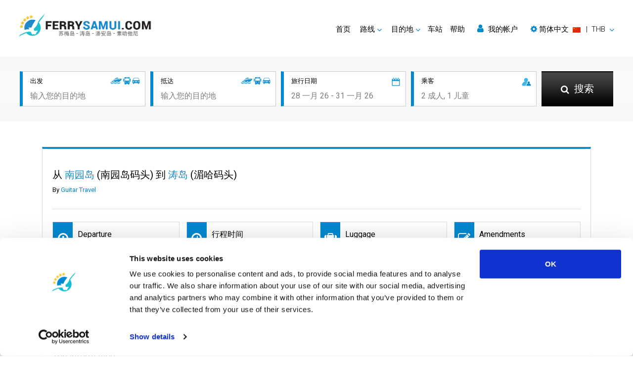

--- FILE ---
content_type: text/html; charset=utf-8
request_url: https://www.ferrysamui.com/cn/koh-nang-yuan-to-koh-tao-guitar-travel-0160020002.html
body_size: 10073
content:
<!DOCTYPE html>
<html lang="zh" dir="ltr">

	<head>
		<meta charset="utf-8">
<title>預訂並保存 Guitar Travel 南园岛 涛岛 17:00</title>
<meta name="keywords" content="Guitar Travel 南园岛 涛岛" />
<meta name="description" content="搜索 Guitar Travel 交易來自 南园岛 至 涛岛. 比較和預訂 南园岛 至 涛岛 Ferry Speedboat 和 Bus 同 Ferrysamui.com 並保存 26 THB" />
<meta name="robots" content="index,follow" />
<meta property="og:type" content="article" />
<meta property="og:site_name" content="Ferrysamui.com" />
<meta property="og:url" content="https://www.ferrysamui.com/cn/koh-nang-yuan-to-koh-tao-guitar-travel-0160020002.html" />
<meta property="og:title" content="預訂並保存 Guitar Travel 南园岛 涛岛 17:00" />
<meta property="og:description" content="搜索 Guitar Travel 交易來自 南园岛 至 涛岛. 比較和預訂 南园岛 至 涛岛 Ferry Speedboat 和 Bus 同 Ferrysamui.com 並保存 26 THB" />
<script id="Cookiebot" src="https://consent.cookiebot.com/uc.js" data-cbid="b4fded9c-e245-4b78-932b-f719ca7516f7" type="text/javascript" data-blockingmode="auto"></script>
<!-- Google Tag Manager --><script>(function(w,d,s,l,i){w[l]=w[l]||[];w[l].push({'gtm.start':new Date().getTime(),event:'gtm.js'});var f=d.getElementsByTagName(s)[0],j=d.createElement(s),dl=l!='dataLayer'?'&l='+l:'';j.async=true;j.src='https://www.googletagmanager.com/gtm.js?id='+i+dl;f.parentNode.insertBefore(j,f);})(window,document,'script','dataLayer','GTM-WGBTW3G');</script><!-- End Google Tag Manager -->
<script type="application/ld+json">{	"@context": "http://schema.org",	"@type": "Product",	"aggregateRating": {		"@type": "AggregateRating",		"ratingValue": "4.2",		"reviewCount": "694"	},	"description": "Best speedboat & ferry tickets available.",	"name": "FerrySamui.com",	"image": "https://www.ferrysamui.com/upload/images/5d7b5021d3105.png"}</script>

<link rel="stylesheet" href="https://cdnjs.cloudflare.com/ajax/libs/font-awesome/4.7.0/css/font-awesome.min.css" integrity="sha384-wvfXpqpZZVQGK6TAh5PVlGOfQNHSoD2xbE+QkPxCAFlNEevoEH3Sl0sibVcOQVnN" crossorigin="anonymous">
<link rel="stylesheet" href="https://cdnjs.cloudflare.com/ajax/libs/twitter-bootstrap/4.6.1/css/bootstrap.min.css" integrity="sha384-zCbKRCUGaJDkqS1kPbPd7TveP5iyJE0EjAuZQTgFLD2ylzuqKfdKlfG/eSrtxUkn" crossorigin="anonymous">
<link rel="stylesheet" href="https://cdnjs.cloudflare.com/ajax/libs/slick-carousel/1.8.1/slick.min.css" integrity="sha384-ZwVa1S/NX6dEzJaHv2OILVrnj7ERqTH6pd/ubsDTHTrgAEz2kUufO/KLo6frtnOB" crossorigin="anonymous">
<link rel="stylesheet" href="https://www.ferrysamui.com/common/css/site.css?v=2504" />
<meta name="viewport" content="width=device-width, initial-scale=1">
<link rel="icon" href="https://www.ferrysamui.com/common/images/favicon.ico" type="image/x-icon" />
<link rel="apple-touch-icon" href="https://www.ferrysamui.com/common/images/favicon.png" sizes="76x76" />
<!--[if IE]><script src="https://cdnjs.cloudflare.com/ajax/libs/html5shiv/3.7.3/html5shiv.min.js"></script><![endif]-->
<link hreflang="en" title="English" href="https://www.ferrysamui.com/koh-nang-yuan-to-koh-tao-guitar-travel-0160020002.html" rel="alternate">
<link hreflang="ar" title="العربية" href="https://www.ferrysamui.com/ar/koh-nang-yuan-to-koh-tao-guitar-travel-0160020002.html" rel="alternate">
<link hreflang="zh" title="简体中文" href="https://www.ferrysamui.com/cn/koh-nang-yuan-to-koh-tao-guitar-travel-0160020002.html" rel="alternate">
<link hreflang="fr" title="Français" href="https://www.ferrysamui.com/fr/koh-nang-yuan-to-koh-tao-guitar-travel-0160020002.html" rel="alternate">
<link hreflang="de" title="Deutsch" href="https://www.ferrysamui.com/de/koh-nang-yuan-to-koh-tao-guitar-travel-0160020002.html" rel="alternate">
<link hreflang="hi" title="हिन्दी" href="https://www.ferrysamui.com/hi/koh-nang-yuan-to-koh-tao-guitar-travel-0160020002.html" rel="alternate">
<link hreflang="it" title="Italiano" href="https://www.ferrysamui.com/it/koh-nang-yuan-to-koh-tao-guitar-travel-0160020002.html" rel="alternate">
<link hreflang="ja" title="日本語" href="https://www.ferrysamui.com/ja/koh-nang-yuan-to-koh-tao-guitar-travel-0160020002.html" rel="alternate">
<link hreflang="ko" title="한국어" href="https://www.ferrysamui.com/ko/koh-nang-yuan-to-koh-tao-guitar-travel-0160020002.html" rel="alternate">
<link hreflang="pt" title="Português" href="https://www.ferrysamui.com/pt/koh-nang-yuan-to-koh-tao-guitar-travel-0160020002.html" rel="alternate">
<link hreflang="ru" title="Русский" href="https://www.ferrysamui.com/ru/koh-nang-yuan-to-koh-tao-guitar-travel-0160020002.html" rel="alternate">
<link hreflang="es" title="Español" href="https://www.ferrysamui.com/es/koh-nang-yuan-to-koh-tao-guitar-travel-0160020002.html" rel="alternate">
<link hreflang="th" title="ภาษาไทย" href="https://www.ferrysamui.com/th/koh-nang-yuan-to-koh-tao-guitar-travel-0160020002.html" rel="alternate">
	</head>

	<body>
		<!-- Google Tag Manager (noscript) --><noscript><iframe src="https://www.googletagmanager.com/ns.html?id=GTM-WGBTW3G" height="0" width="0" style="display:none;visibility:hidden"></iframe></noscript><!-- End Google Tag Manager (noscript) -->
		<!--wrapper -->
		<section id="wrapper">
			<!--header part-->
			<header id="header-part">
	<nav class="nav_bar navbar-expand-lg">
		<a class="logo" href="./">
			<img class="lzf lazyload" data-src="https://www.ferrysamui.com/upload/images/5d7b5021d3104.png" alt="Ferrysamui.com" title="Ferry Samui">
		</a>
		<button class="navbar-toggler" type="button" data-toggle="collapse" data-target="#navbarSupportedContent" aria-controls="navbarSupportedContent" aria-expanded="false" aria-label="Toggle navigation"><span class="navbar-toggler-icon"></span>
		</button>
		<div class="collapse navbar-collapse right_nav" id="navbarSupportedContent">
			<ul class="navbar">
				<li class="active"><a href="./">首页</a>
				</li>
				<li class="dropdown"><a href="#" class="dropdown-toggle" id="Routes" role="button" data-toggle="dropdown" aria-haspopup="true" aria-expanded="false">路线</a>
					<div class="dropdown-menu" aria-labelledby="Routes">
												<a href="route-samui-island-phangan-island.html">苏梅岛 ➞ 帕岸岛</a>
												<a href="route-phangan-island-samui-island.html">帕岸岛 ➞ 苏梅岛</a>
												<a href="route-tao-island-samui-island.html">涛岛 ➞ 苏梅岛</a>
												<a href="route-samui-island-tao-island.html">苏梅岛 ➞ 涛岛</a>
												<a href="route-phangan-island-tao-island.html">帕岸岛 ➞ 涛岛</a>
												<div class="dropdown-divider"></div>
						<a href="routes.html">所有路线</a>
						<a href="ferry-schedule.html">Schedules and Prices</a>
						<a href="promotions.html">促销</a>
					</div>
				</li>
				<li class="dropdown"><a href="#" class="dropdown-toggle" id="Destinations" role="button" data-toggle="dropdown" aria-haspopup="true" aria-expanded="false">目的地</a>
					<div id="destmenu" class="dropdown-menu" aria-labelledby="Destinations">
												<a href="samui-island.html" data-lid="14">苏梅岛</a>
												<a href="phangan-island.html" data-lid="15">帕岸岛</a>
												<a href="tao-island.html" data-lid="16">涛岛</a>
												<a href="surat-thani.html" data-lid="10">素叻他尼</a>
												<a href="bangkok.html" data-lid="28">曼谷</a>
												<a href="surat-thani-airport.html" data-lid="33">素叻他尼机场</a>
												<div class="dropdown-divider"></div> <a href="destinations.html">所有目的地</a>
					</div>
				</li>
				<li class="dropdown"><a href="pier-information.html">车站</a>
				</li>
				<li><a href="https://support.liva.com/hc/zh-cn" rel="nofollow" target="_blank">帮助</a>
				</li>
								<li>
					<a href="#" id="my_acount" class="my_acount"><i class="fa fa-user"></i> 我的帐户</a>
				</li>
								<li class="dropdown">
					<a href="#" class="dropdown-toggle" id="language-currency" role="button" data-toggle="dropdown" aria-haspopup="true" aria-expanded="false">
						<div class="d-inline text-nowrap">
							<i class="fa fa-cog"></i> 
							<span id="lang-title">简体中文</span>&nbsp;
							<img class="d-inline align-middle mr-1 lzf lazyload" data-src="https://www.ferrysamui.com/common/images/flag/ls-s-cn.png" alt="简体中文"> &nbsp;|&nbsp;
							<span id="currency-code">THB</span>
						</div>
					</a>
					<div class="dropdown-menu dropdown-menu-right" aria-labelledby="language-currency"> 
						<div class="dropdown-frame-padding">
														<h4>选择语言</h4>
							<div class="dropdown-divider"></div>
														<a href="#" class="language_selector" data-value="en" ><img class="d-inline align-middle mr-1 lzf lazyload" data-src="https://www.ferrysamui.com/common/images/flag/ls-m-en.png" width="29" height="20">&nbsp; English</a>
														<a href="#" class="language_selector" data-value="ar" ><img class="d-inline align-middle mr-1 lzf lazyload" data-src="https://www.ferrysamui.com/common/images/flag/ls-m-ar.png" width="29" height="20">&nbsp; العربية</a>
														<a href="#" class="language_selector" data-value="cn" data-selected="1"><img class="d-inline align-middle mr-1 lzf lazyload" data-src="https://www.ferrysamui.com/common/images/flag/ls-m-cn.png" width="29" height="20">&nbsp; 简体中文</a>
														<a href="#" class="language_selector" data-value="fr" ><img class="d-inline align-middle mr-1 lzf lazyload" data-src="https://www.ferrysamui.com/common/images/flag/ls-m-fr.png" width="29" height="20">&nbsp; Français</a>
														<a href="#" class="language_selector" data-value="de" ><img class="d-inline align-middle mr-1 lzf lazyload" data-src="https://www.ferrysamui.com/common/images/flag/ls-m-de.png" width="29" height="20">&nbsp; Deutsch</a>
														<a href="#" class="language_selector" data-value="hi" ><img class="d-inline align-middle mr-1 lzf lazyload" data-src="https://www.ferrysamui.com/common/images/flag/ls-m-hi.png" width="29" height="20">&nbsp; हिन्दी</a>
														<a href="#" class="language_selector" data-value="it" ><img class="d-inline align-middle mr-1 lzf lazyload" data-src="https://www.ferrysamui.com/common/images/flag/ls-m-it.png" width="29" height="20">&nbsp; Italiano</a>
														<a href="#" class="language_selector" data-value="ja" ><img class="d-inline align-middle mr-1 lzf lazyload" data-src="https://www.ferrysamui.com/common/images/flag/ls-m-ja.png" width="29" height="20">&nbsp; 日本語</a>
														<a href="#" class="language_selector" data-value="ko" ><img class="d-inline align-middle mr-1 lzf lazyload" data-src="https://www.ferrysamui.com/common/images/flag/ls-m-ko.png" width="29" height="20">&nbsp; 한국어</a>
														<a href="#" class="language_selector" data-value="pt" ><img class="d-inline align-middle mr-1 lzf lazyload" data-src="https://www.ferrysamui.com/common/images/flag/ls-m-pt.png" width="29" height="20">&nbsp; Português</a>
														<a href="#" class="language_selector" data-value="ru" ><img class="d-inline align-middle mr-1 lzf lazyload" data-src="https://www.ferrysamui.com/common/images/flag/ls-m-ru.png" width="29" height="20">&nbsp; Русский</a>
														<a href="#" class="language_selector" data-value="es" ><img class="d-inline align-middle mr-1 lzf lazyload" data-src="https://www.ferrysamui.com/common/images/flag/ls-m-es.png" width="29" height="20">&nbsp; Español</a>
														<a href="#" class="language_selector" data-value="th" ><img class="d-inline align-middle mr-1 lzf lazyload" data-src="https://www.ferrysamui.com/common/images/flag/ls-m-th.png" width="29" height="20">&nbsp; ภาษาไทย</a>
														<br/>
																					<h4>选择货币</h4>
							<div class="dropdown-divider"></div>
														<a href="#" class="currency_selector" data-value="AUD" >AUD - Australian Dollar</a>
														<a href="#" class="currency_selector" data-value="CNY" >CNY - Chinese Yuan Renminbi</a>
														<a href="#" class="currency_selector" data-value="EUR" >EUR - Euro</a>
														<a href="#" class="currency_selector" data-value="GBP" >GBP - British Pound</a>
														<a href="#" class="currency_selector" data-value="THB" data-selected="1">THB - Thai Baht</a>
														<a href="#" class="currency_selector" data-value="USD" >USD - US Dollar</a>
																				</div>
					</div>
				</li>
			</ul>
		</div>
	</nav>
	<div class="clear"></div>
</header>			<!--header part-->
			<!--banner_sec-->
			<div class="inner_banner no_bg">
				<div class="information">
					<div class="container">
						<div class="row">
	<div class="col">
		<div class="inner">
			<img class="picon lzf lazyload" data-src="https://www.ferrysamui.com/common/images/products-icon.png" alt="">
			<h6>出发</h6>
			<input class="field" id="departure" type="text" placeholder="输入您的目的地">
		</div>
	</div>
	<div class="col">
		<div class="inner">
			<img class="picon lzf lazyload" data-src="https://www.ferrysamui.com/common/images/products-icon.png" alt="">
			<h6>抵达</h6>
			<input class="field" id="arrival" type="text" placeholder="输入您的目的地">
		</div>
	</div>
	<div class="col">
		<div class="inner">
			<img class="icon lzf lazyload" data-src="https://www.ferrysamui.com/common/images/calendar-icon.png" alt="">
			<h6>旅行日期</h6>
			<input class="field travel-date" id="traveldate" type="text" placeholder="28 一月 26 - 31 一月 26" readonly>
			<!-- Travel Date -->
			<div class="travel-date-popup"> <span class="close"><i class="fa fa-fw fa-times-circle-o"></i></span>
				<ul class="nav nav-pills mb-3" id="pills-tab" role="tablist">
					<li class="nav-item"> <a class="nav-link" id="pills-oneway-tab" data-toggle="pill" href="#pills-oneway" role="tab" aria-controls="pills-oneway" aria-selected="true">单向</a>
					</li>
					<li class="nav-item"> <a class="nav-link active show" id="pills-roundtrip-tab" data-toggle="pill" href="#pills-roundtrip" role="tab" aria-controls="pills-roundtrip" aria-selected="false">往返</a>
					</li>
				</ul>
				<div class="tab-content" id="pills-tabContent">
					<div class="tab-pane fade" id="pills-oneway" role="tabpanel" aria-labelledby="pills-oneway-tab" style="line-height: 0px;">
						<input type="text" value="" class="datesingle invisible">
						<div id="datepicker-oneway" class="pt-3"></div>
					</div>
					<div class="tab-pane fade active show" id="pills-roundtrip" role="tabpanel" aria-labelledby="pills-roundtrip-tab" style="line-height: 0px;">
						<input type="text" value="" class="daterange invisible">
						<div id="datepicker-roundtrip" class="pt-3"></div>
					</div>
				</div>
			</div>
			<!-- End Travel Date -->
		</div>
	</div>
	<div class="col">
		<div class="inner">
			<img class="icon lzf lazyload" data-src="https://www.ferrysamui.com/common/images/passenger-icon.png" alt="">
			<h6>乘客</h6>
			<input class="field passenger" id="passenger" type="text" placeholder="2 成人, 1 儿童" readonly>
			<!-- passengers -->
			<div class="passengers">
				<div class="d-flex text-dark">
					<div class="p-2"><strong>成人</strong>  <small class="text-info">(>9 年)</small>
					</div>
					<div class="ml-auto p-2"> <i id="adult-minus" class="fa fa-fw fa-minus-circle text-success adult-minus"></i>
						<span class="adult"></span>  <i id="adult-plus" class="fa fa-fw fa-plus-circle text-success adult-plus"></i>
					</div>
				</div>
				<div class="d-flex text-dark">
					<div class="p-2"><strong>儿童</strong>  <small class="text-info">(2-9 年)</small>
					</div>
					<div class="ml-auto p-2"> <i id="child-minus" class="fa fa-fw fa-minus-circle text-success child-minus"></i>
						<span class="child"></span><i id="child-plus" class="fa fa-fw fa-plus-circle text-success child-plus"></i>
					</div>
				</div>
							</div>
			<!-- end passengers-->
		</div>
	</div>
	<div class="col search">
		<button class="button" id="search-button"><span><i class="fa fa-search"></i> 搜索</span>
		</button>
	</div>
	<ul id="daul-t" class="d-hide"><li class="ui-menu-item"><div id="ui-id-{no}" tabindex="-1" class="ui-menu-item-wrapper"><div><div class="place-icon"><strong><i class="fa fa-lg fa-fw fa-map-marker hl-text pr-2 pt-2"></i></strong></div><div class="place-desc-lt"><strong>{l}</strong></div></div></div></li></ul>
</div>
<form id="hvsearchform" action="result.html" method="post">
	<input type="hidden" name="search_location_from" id="hv_search_location_from" value="">
	<input type="hidden" name="search_location_to" id="hv_search_location_to" value="">
	<input type="hidden" name="search_zone_from" id="hv_search_zone_from" value="">
	<input type="hidden" name="search_zone_to" id="hv_search_zone_to" value="">
	<input type="hidden" name="search_depart_date" id="hv_search_depart_date" value="">
	<input type="hidden" name="search_return_date" id="hv_search_return_date" value="">
	<input type="hidden" name="search_amount_adult" id="hv_search_amount_adult" value="1">
	<input type="hidden" name="search_amount_child" id="hv_search_amount_child" value="">
	<input type="hidden" name="search_amount_infant" id="hv_search_amount_infant" value="">
	<input type="hidden" id="hv_init_start_date" value="2026-01-20">
</form>					</div>
				</div>
			</div>
			<!--banner_sec-->
			<!-- content part-->
			<section id="content-part">
				<!-- product_result_sec-->
				<div class="product_result_sec">
					<div class="container ">
						<div class="head_panel">
													</div>
						<div class="white_box product_result">
							<div class="head">
								<div class="row v-center">
									<div class="col desc">
										<h1>从 <span>南园岛</span> (南园岛码头) 到 <span>涛岛</span> (湄哈码头)</h1>
										<span class="by">By <span>Guitar Travel</span>
										</span>
									</div>
								</div>
							</div>
							<div class="trip_detail">
								<div class="row">
									<div class="col-xl-3 col-lg-4 col-md-6">
										<div class="gradient_box">	<span class="icon"><i class="fa fa-arrow-circle-o-down"></i></span>
											<h4>Departure</h4>
											<span><span>17:00</span> 南园岛, 南园岛码头</span>
										</div>
									</div>
									<div class="col-xl-3 col-lg-4 col-md-6">
										<div class="gradient_box">	<span class="icon"><i class="fa fa-clock-o"></i></span>
											<h4>行程时间</h4>
											<span>0:20 hrs</span>
										</div>
									</div>
									<div class="col-xl-3 col-lg-4 col-md-6">
										<div class="gradient_box">	<span class="icon"><i class="fa fa-suitcase"></i></span>
											<h4>Luggage</h4>
											<span>10 KG per passenger</span>
										</div>
									</div>
									<div class="col-xl-3 col-lg-4 col-md-6">
										<div class="gradient_box">	<span class="icon"><i class="fa fa-edit"></i></span>
											<h4>Amendments</h4>
											<span>200 THB</span>
										</div>
									</div>
									<div class="col-xl-3 col-lg-4 col-md-6">
										<div class="gradient_box">	<span class="icon"><i class="fa fa-arrow-circle-o-up"></i></span>
											<h4>Arrival</h4>
											<span><span>17:20</span> 涛岛, 湄哈码头</span>
										</div>
									</div>
									<div class="col-xl-3 col-lg-4 col-md-6">
										<div class="gradient_box">	<span class="icon"><img class="icon lzf lazyload" data-src="https://www.ferrysamui.com/common/images/return-icon.png" alt=""></span>
											<h4>Refund</h4>
											<span>Full Refundable</span>
										</div>
									</div>
									<div class="col-xl-3 col-lg-4 col-md-6">
										<div class="gradient_box">	<span class="icon"><i class="fa fa-check-circle"></i></span>
											<h4>Confirmation</h4>
											<span>Instant Confirmation</span>
										</div>
									</div>
									<div class="col-xl-3 col-lg-4 col-md-6">
										<div class="gradient_box">	<span class="icon"><i class="fa fa-ban"></i></span>
											<h4>Cancellation</h4>
											<span>3 Days before departure date</span>
										</div>
									</div>
								</div>
							</div>

							<div class="row">
								<div class="col-xl-3 col-lg-3 col-md-6 col-sm-6 mt-2">
									<h4>价格</h4>
								</div>
								<div class="col-xl-3 col-lg-3 col-md-6 col-sm-6 mt-2">
									<h4>
										<span class="text-dark"><del>200</del></span>
										<span style="color:#f55516" class="">174</span> <span class="text-dark">THB</span>
									</h4>
								</div>
								<div class="col-xl-3 col-lg-3 col-md-6 col-sm-6 mt-2 ">
									<h5>折扣 <span style="color:#f55516">13 %</span></h5>
								</div>
								<div class="col-xl-3 col-lg-3 col-md-6 col-sm-6">
									<button type="button" class="btn btn-secondary" disabled>Book</button>
								</div>
							</div>

														<div class="text-body"></div>
							<div class="row">
								<div class="col-lg-12">
									<div class="text-body pb-0">
										<h3 id="refund_policy" class="pb-0">Trip Information</h3>
									</div>
								</div>
							</div>
														<div class="text-body p-0 d-hide"></div>
							<div class="row">
								<div class="col-lg-12">
									<div class="text-body">
										<ul class="list">
																						<li>Longtail Boat: Koh Nang Yuan (Island) - Koh Tao (Island) (20mins)</li>
																						<li>Time stated is only for estimation. The actual time schedule is subject to change without prior notice due to unpredictable weather conditions and fortuitous events.</li>
																					</ul>
									</div>
								</div>
							</div>
														
							<div class="text-body pb-0"></div>
							<div class="row">
								<div class="col-lg-12">
									<div class="text-body pr-0">
										<h3>目的地景点</h3>
									</div>
								</div>
								<div class="col-xl-6 col-lg-6 col-md-6">
									<div class="text-with-image">
										<div class="sub " onclick="location.href='koh-nang-yuan.html'">
											<figure class="pr-2" style="float:left">
												<img class="lzf lazyload" data-src="https://www.ferrysamui.com/upload/images/2210/6358a8e3c2ece.jpg" alt="南园岛">
											</figure>
											<div class="text">
												<h5><span>南园岛</span></h5>
												<a href="koh-nang-yuan.html">													游船时间表和价格												</a>											</div>
										</div>
									</div>
								</div>
								<div class="col-xl-6 col-lg-6 col-md-6">
									<div class="text-with-image">
										<div class="sub " onclick="location.href='tao-island.html'">
											<figure class="pr-2" style="float:left">
												<img class="lzf lazyload" data-src="https://www.ferrysamui.com/upload/images/2210/63577379e3cb7.jpg" alt="涛岛">
											</figure>
											<div class="text">
												<h5><span>涛岛</span></h5>
												<a href="tao-island.html">													游船时间表和价格												</a>											</div>
										</div>
									</div>
								</div>
							</div>

							<div class="text-body pb-0"></div>
							<div class="row">
								<div class="col-lg-12">
									<div class="text-body pr-0">
										<h3>码头及集合点</h3>
									</div>
								</div>
								<div class="col-xl-6 col-lg-6 col-md-6">
									<div class="text-with-image">
										<div class="sub " onclick="location.href='koh-nang-yuan-pier-koh-nang-yuan.html'">
											<figure class="pr-2" style="float:left">
												<img class="lzf lazyload" data-src="https://www.ferrysamui.com/upload/images/2210/63525a1bb3cde.jpg" alt="南园岛码头">
											</figure>
											<div class="text">
												<h5><span>南园岛码头</span></h5>
												<a href="koh-nang-yuan-pier-koh-nang-yuan.html">													更多信息												</a>											</div>
										</div>
									</div>
								</div>
								<div class="col-xl-6 col-lg-6 col-md-6">
									<div class="text-with-image">
										<div class="sub " onclick="location.href='mae-haad-pier-tao-island.html'">
											<figure class="pr-2" style="float:left">
												<img class="lzf lazyload" data-src="https://www.ferrysamui.com/upload/images/2210/63524bc516580.jpg" alt="湄哈码头">
											</figure>
											<div class="text">
												<h5><span>湄哈码头</span></h5>
												<a href="mae-haad-pier-tao-island.html">													更多信息												</a>											</div>
										</div>
									</div>
								</div>
							</div>

						</div>
					</div>
				</div>
				<!-- product_result_sec-->

				<!--rating_bar-->
				<div class="rating_bar">
	<div class="container">
					</div>
</div>				<!--rating_bar-->
				<!--hidden var-->
				<input type="hidden" id="hv_from_locationid" value="" />
				<input type="hidden" id="hv_to_locationid" value="" />
				<!--hidden var-->
			</section>
			<!-- content part-->
			<!-- bar-->
			<footer>
	<div class="footer-top">
		<div class="container">
			<div class="row">
				<div class="col-xl-6 col-lg-5 col-md-12">
					<h4>轮渡目的地</h4>
					<ul class="list">
												<li><a href="donsak.html">东萨克游船</a></li>						
												<li><a href="koh-lipe.html">丽贝岛游船</a></li>						
												<li><a href="langkawi.html">兰卡威游船</a></li>						
												<li><a href="koh-lanta.html">兰塔岛游船</a></li>						
												<li><a href="koh-libong.html">利蓬岛游船</a></li>						
												<li><a href="koh-laoliang.html">劳丽昂岛游船</a></li>						
												<li><a href="kanchanaburi.html">北碧府游船</a></li>						
												<li><a href="hua-hin.html">华欣游船</a></li>						
												<li><a href="koh-nang-yuan.html">南园岛游船</a></li>						
												<li><a href="lamphun.html">南奔府游船</a></li>						
												<li><a href="lampang.html">南邦府游船</a></li>						
												<li><a href="hat-yai.html">合艾游船</a></li>						
												<li><a href="nakhon-ratchasima.html">呵叻府游船</a></li>						
												<li><a href="mae-hong-son.html">夜丰颂游船</a></li>						
												<li><a href="ayutthaya.html">大城府游船</a></li>						
												<li><a href="koh-yao-yai.html">大瑶岛游船</a></li>						
												<li><a href="ao-nang.html">奥南游船</a></li>						
												<li><a href="songkhla.html">宋卡府游船</a></li>						
												<li><a href="koh-yao-noi.html">小瑶岛游船</a></li>						
												<li><a href="prachuap-khiri-khan.html">巴蜀府游船</a></li>						
												<li><a href="koh-bulon.html">布隆岛游船</a></li>						
												<li><a href="phangan-island.html">帕岸岛游船</a></li>						
												<li><a href="koh-kood.html">库德岛游船</a></li>						
												<li><a href="ratchaprapha-dam.html">拉查帕拉法水坝游船</a></li>						
												<li><a href="phang-nga.html">攀牙游船</a></li>						
												<li><a href="chonburi.html">春武里府游船</a></li>						
												<li><a href="chumphon.html">春蓬游船</a></li>						
												<li><a href="chumphon-train-station.html">春蓬火车站游船</a></li>						
												<li><a href="phuket.html">普吉岛游船</a></li>						
												<li><a href="koh-pu.html">普岛游船</a></li>						
												<li><a href="siem-reap.html">暹粒游船</a></li>						
												<li><a href="bangkok.html">曼谷游船</a></li>						
												<li><a href="koh-jum.html">朱姆岛游船</a></li>						
												<li><a href="satun.html">沙敦游船</a></li>						
												<li><a href="koh-samet.html">沙美岛游船</a></li>						
												<li><a href="nakhon-si-thammarat.html">洛坤府游船</a></li>						
												<li><a href="nakhon-si-thammarat-airport.html">洛坤府机场游船</a></li>						
												<li><a href="nakhon-si-thammarat-town.html">洛坤府镇游船</a></li>						
												<li><a href="tao-island.html">涛岛游船</a></li>						
												<li><a href="chiang-mai.html">清迈游船</a></li>						
												<li><a href="krabi.html">甲米游船</a></li>						
												<li><a href="koh-phi-phi.html">皮皮岛游船</a></li>						
												<li><a href="ko-mae-koh-mae.html">科梅游船</a></li>						
												<li><a href="koh-mook.html">穆岛游船</a></li>						
												<li><a href="suvarnabhumi-airport.html">素万那普机场游船</a></li>						
												<li><a href="surat-thani.html">素叻他尼游船</a></li>						
												<li><a href="surat-thani-airport.html">素叻他尼机场游船</a></li>						
												<li><a href="surat-thani-train-station.html">素叻他尼火车站游船</a></li>						
												<li><a href="surat-thani-town.html">素叻他尼镇游船</a></li>						
												<li><a href="naka-island.html">纳卡岛游船</a></li>						
												<li><a href="rayong.html">罗勇府游船</a></li>						
												<li><a href="khao-lak.html">考拉克游船</a></li>						
												<li><a href="khao-sok-national-park.html">考索国家公园游船</a></li>						
												<li><a href="pattaya.html">芭堤雅游船</a></li>						
												<li><a href="samui-island.html">苏梅岛游船</a></li>						
												<li><a href="samui-airport.html">苏梅岛机场游船</a></li>						
												<li><a href="railay.html">莱雷游船</a></li>						
												<li><a href="trang.html">董里游船</a></li>						
												<li><a href="koh-chang.html">象岛游船</a></li>						
												<li><a href="trat.html">达叻游船</a></li>						
												<li><a href="tak.html">达府游船</a></li>						
												<li><a href="koh-tarutao.html">达鲁岛游船</a></li>						
												<li><a href="koh-ngai.html">阁奈岛游船</a></li>						
												<li><a href="koh-kradan.html">阁拉丹岛游船</a></li>						
												<li><a href="koh-mak.html">麦岛游船</a></li>						
											</ul>
					<h4>网站地图</h4>
					<ul class="list">
						<li><a href="./">首页</a>
						</li>
						<li><a href="destinations.html">目的地</a>
						</li>
						<li><a href="ferry-schedule.html">Schedules and Prices</a>
						</li>
						<li><a href="pier-information.html">车站</a>
						</li>
						<li><a href="promotions.html">促销</a>
						</li>
						<li><a href="events.html">活动</a>
						</li>
						<li><a href="news.html">新闻</a>
						</li>
						<li><a href="operators.html">运营商</a>
						</li>
						<li><a href="reviews.html">评论</a>
						</li>
						<li><a href="https://support.liva.com/hc/zh-cn" rel="nofollow" target="_blank">常见问题</a>
						</li>
						<li><a href="blog.html">Travel Guide</a>
						</li>
						<li><a href="legal-mention.html">法律声明</a>
						</li>
						<li><a href="terms-and-conditions.html">条款和条件</a>
						</li>
						<li><a href="privacy-policy.html">隐私政策</a>
						</li>
						<li><a href="cookie-policy.html">Cookie 政策</a>
						</li>
						<li><a href="sitemap.html">网站地图</a>
						</li>
						<li><a href="https://support.liva.com/hc/zh-cn/requests/new" rel="nofollow" target="_blank">联系我们</a>
						</li>
					</ul>
					<h4>合作伙伴网站</h4>
					<ul class="list">
												<li><a href="https://www.phuketferry.com/" title="www.phuketferry.com" target="_blank">Phuketferry.com</a></li>						
												<li><a href="https://www.baliferry.com/" title="www.baliferry.com" target="_blank">Baliferry.com</a></li>						
											</ul>
					<h4>合作伙伴服务</h4>
					<ul class="list">
						<li><a href="https://operator.liva.com/?login=1" target="_BLANK">合作伙伴中心</a>
						</li>
						<li><a href="https://operator.liva.com/?signup=1" target="_BLANK">成为合作伙伴</a>
						</li>
						<li>
														<a href="#" id="travel_agent">Travel Agent Program</a>
													</li>
					</ul>
				</div>
				<div class="col-xl-3 col-lg-4 col-md-6">
					<h4>联系我们</h4>
										<a href="https://support.liva.com/hc/zh-cn/requests/new" class="link" rel="nofollow" target="_blank"><i class="fa fa-envelope-o"></i> 提交申请</a>
					<a href="#" role="button" class="link" id="chat-button"><i class="fa fa-comment-o"></i>与我们聊天</a>
					<span class="contact"><a href="https://m.me/FerrySamuiByLiva" class="link" rel="nofollow" target="_blank"><img class="lzf lazyload" data-src="https://www.ferrysamui.com/common/images/messenger-icon.png" alt="Messenger" title="Messenger" height="17">Connect by Messenger</a></span>					<span class="contact"><a href="https://wa.me/6625440040" class="link" rel="nofollow" target="_blank"><img class="lzf lazyload" data-src="https://www.ferrysamui.com/common/images/whatsapp-icon.png" alt="WhatsApp" title="WhatsApp" height="16">Connect by WhatsApp</a></span>
					<span class="contact"><a href="line://ti/p/@liva.com" class="link" rel="nofollow" target="_blank"><img class="lzf lazyload" data-src="https://www.ferrysamui.com/common/images/line-icon.png" alt="LINE" title="LINE" height="17">Connect by LINE</a></span>
					<div class="container p-0 mt-4">
						<div class="row pb-1">
							<div class="col-3 text-left ft-lt"><strong>00:22</strong></div>
							<div class="col-5 text-left mt-1 ft-ct">Time in Thailand<br/>(UTC+07:00)
							</div>
						</div>
						<div class="row">
							<div class="col-8 text-center border-top border-bottom py-2 px-0 mb-2 ft-flt">星期二 20 一月 2026, 12:22am</div>
						</div>
												<div class="row ">
							<div class="col-3 text-left">星期一</div>
							<div class="col-5 text-right">08am - 12am</div>
						</div>
												<div class="row text-danger">
							<div class="col-3 text-left">星期二</div>
							<div class="col-5 text-right">08am - 12am</div>
						</div>
												<div class="row ">
							<div class="col-3 text-left">星期三</div>
							<div class="col-5 text-right">08am - 12am</div>
						</div>
												<div class="row ">
							<div class="col-3 text-left">星期四</div>
							<div class="col-5 text-right">08am - 12am</div>
						</div>
												<div class="row ">
							<div class="col-3 text-left">星期五</div>
							<div class="col-5 text-right">08am - 12am</div>
						</div>
												<div class="row ">
							<div class="col-3 text-left">星期六</div>
							<div class="col-5 text-right">10am - 07pm</div>
						</div>
												<div class="row ">
							<div class="col-3 text-left">星期日</div>
							<div class="col-5 text-right">10am - 07pm</div>
						</div>
											</div>
					<ul class="phone mt-4">
						<li>
							LiVa.com (Asia)
						</li>
						<li></li>
						<li>
							89/27 Chaofah Road
						</li>
						<li></li>
						<li>
							Chalong District
						</li>
						<li></li>
						<li>
							Muang Phuket
						</li>
						<li></li>
						<li>
							Phuket Province
						</li>
						<li></li>
						<li>
							Thailand, 83130
						</li>
						<li></li>
					</ul>
				</div>
				<div class="col-xl-3 col-lg-3 col-md-6">
					<h4>与我们联系</h4>
					<ul class="social">
						<li><a href="https://www.facebook.com/FerrySamuiByLiva" target="_blank"><i class="fa fa-facebook-f"></i></a></li>
						<li><a href="https://twitter.com/Ferrysamui1" target="_blank"><i class="fa fa-twitter"></i></a></li>
						<li><a href="https://www.instagram.com/ferrysamui" target="_blank"><i class="fa fa-instagram"></i></a></li>
						<li><a href="https://goo.gl/maps/EbPxLFcNAEk" target="_blank"><i class="fa fa-google-plus"></i></a></li>
						<li><i class="fa fa-youtube disabled"></i></li>
						<li><i class="fa fa-linkedin disabled"></i></li>
					</ul>
					<h4>版权</h4>
					<p>© LiVa.com</p>
					<p class="small mt-3">
						<img class="lzf lazyload rounded-circle float-left justify-content-center" data-src="https://www.ferrysamui.com/common/images/tat-logo.png" width="50" height="50" alt="TAT License 31/01211" title="TAT License 31/01211"/>
						<span class="ml-1 float-left mt-3 tat-license">TAT License 31/01211</span>
					</p>
				</div>
			</div>
		</div>
	</div>
	<div class="payment_sec">
		<img class="lzf lazyload" data-src="https://www.ferrysamui.com/common/images/payment-mode.png" alt="Visa, Mastercard, American Express和Paypal使用SSL证书256位安全加密">
	</div>
</footer>			<!-- bar-->
		</section>
		<!--wrapper -->
		<!-- login form -->
		<div class="modal fade" id="m_signin">
	<div class="modal-dialog">
		<div class="modal-content">
			<button type="button" class="close" data-dismiss="modal"><i class="fa fa-close"></i></button>
			<div class="modal-body">
				<div class="popup_box">
					<div id="signin">
						<div class="phead">登录</div>
						<p>By signing in or creating an account, you agree with our <a href="terms-and-conditions.html" target="_blank">条款和条件</a> and <a href="privacy-policy.html" target="_blank">隐私政策</a>.</p> <span class="label-error msi-text-center" id="fsi_facebook_error"></span><a id="fsi_facebook" role="button" class="btn facebook"><i class="fa fa-facebook"></i> Sign In with <strong>Facebook</strong></a>	 <span class="label-error msi-text-center" id="fsi_google_error"></span><a id="fsi_google" role="button" class="btn google"><i class="fa fa-google"></i> Sign In with <strong>Google</strong></a>	 <span class="or">or Sign In with <strong>Email Address</strong></span>
						<div id="signin_container">
							<form id="signin_form">
								<fieldset>
									<span class="label-error" id="fsi_email_error"></span>
									<input id="fsi_email" type="text" class="form-control msiinput" placeholder="电子邮件地址" maxlength="64">
									<span class="label-error" id="fsi_password_error"></span>
									<input id="fsi_password" type="password" class="form-control msiinput" placeholder="密码"> <a role="button" id="fgpass_link" class="forgot_pwd">忘记了密码</a>
									<input type="submit" class="button" value="登录">
								</fieldset>
							</form>
							<div class="overlay-element overlay-box d-hide"></div>
							<div class="overlay-element overlay-spinner text-center d-hide">
								<div class="spinner-border text-dark"><span class="sr-only">Loading...</span></div>
							</div>
						</div>
						<span>Don't have an account? <a id="signup_link" role="button">Sign up</a></span>
					</div>
					<div id="signup" class="d-hide">
						<div class="phead">Sign Up</div>
						<p>By signing in or creating an account, you agree with our <a href="terms-and-conditions.html" target="_blank">条款和条件</a> and <a href="privacy-policy.html" target="_blank">隐私政策</a>.</p> <span class="label-error msi-text-center" id="fsu_facebook_error"></span><a id="fsu_facebook" role="button" class="btn facebook"><i class="fa fa-facebook"></i> Sign Up with <strong>Facebook</strong></a>	 <span class="label-error msi-text-center" id="fsu_google_error"></span><a id="fsu_google" role="button" class="btn google"><i class="fa fa-google"></i> Sign Up with <strong>Google</strong></a>	 <span class="or">or Sign up with <strong>Email Address</strong></span>
						<div id="signup_container">
							<form id="signup_form">
								<fieldset>
									<span class="label-error" id="fsu_firstname_error"></span>
									<input id="fsu_firstname" type="text" class="form-control msiinput" placeholder="Enter First Name">
									<span class="label-error" id="fsu_lastname_error"></span>
									<input id="fsu_lastname" type="text" class="form-control msiinput" placeholder="Enter Last Name">
									<span class="label-error" id="fsu_email_error"></span>
									<input id="fsu_email" type="text" class="form-control msiinput" placeholder="电子邮件地址" maxlength="64">
									<span class="label-error" id="fsu_password_error"></span>
									<input id="fsu_password" type="password" class="form-control msiinput pr-password" placeholder="密码">
									<span class="label-error" id="fsu_confirm_password_error"></span>
									<input id="fsu_confirm_password" type="password" class="form-control msiinput" placeholder="Confirm Password">
									<input type="submit" class="button" value="Create Account">
								</fieldset>
							</form>
							<div class="overlay-element overlay-box d-hide"></div>
							<div class="overlay-element overlay-spinner text-center d-hide">
								<div class="spinner-border text-dark"><span class="sr-only">Loading...</span></div>
							</div>
						</div>
						<span>Already have an account? <a id="signin_link" role="button">登录</a></span>
					</div>
					<div id="fgpass" class="d-hide">
						<div class="phead">忘记了密码</div>
						<p>Please enter the email address you use to log in, and we'll email you a secure link to reset your password.</p>
						<div id="fgpass_container">
							<form id="fgpass_form">
								<fieldset>
									<span class="label-error" id="ffp_email_error"></span>
									<input id="ffp_email" type="text" class="form-control msiinput" placeholder="Enter Email Address" maxlength="64">
									<input type="submit" class="button" value="Send Link">
								</fieldset>
							</form>
							<div class="overlay-element overlay-box d-hide"></div>
							<div class="overlay-element overlay-spinner text-center d-hide">
								<div class="spinner-border text-dark"><span class="sr-only">Loading...</span></div>
							</div>
						</div>
						<span>Return to <a id="return_signin_link" role="button">登录</a></span>
					</div>
					<div id="signup_complete" class="d-hide">
						<div class="phead">Your registration is complete</div>
						<form>
							<p id="signup_complete_msg">Dear {firstname}<br/>A warm welcome, and thank you for becoming an official member of <a href="my-account.html">{sitetitle}</a>.<br/><br/>As a member, you are able to view all of all your bookings, check for trip updates, update your profile, change your password, print your e-tickets and more.<br/><br/>We have sent a membership email to <a href="mailto:{email}">{email}</a><br/><br/>If you have any questions, please feel free to contact us.<br/><br/>Best regards,<br/>{sitename} Team<br/><br/></p>
							<fieldset>
								<a class="button" href="my-account.html">View My Account</a>
							</fieldset>
						</form>
					</div>
					<div id="fgpass_complete" class="d-hide">
						<div class="phead">忘记了密码</div>
						<form>
							<p id="fgpass_complete_msg">Your password reset email has been sent to <a href="mailto:{email}">{email}</a>.<br><br>Please check your email and click on the link to reset your password.</p>
							<fieldset>
								<a id="fgpass_complete_bttn" class="button" role="button">OK</a>
							</fieldset>
						</form>
					</div>
				</div>
				<input type="hidden" id="hv_goauth_cid" value="637321717501-fv0ak57nolchecsr6uavih4o7r8jtufd.apps.googleusercontent.com" />
				<input type="hidden" id="hv_foauth_aid" value="1409615209535053" />
			</div>
		</div>
	</div>
</div>		<!-- login form -->
		<input type="hidden" id="hv_pagedata" value="https://www.ferrysamui.com/,arcproductroute,cn,,c195ad566274e9ff">
<script src="https://cdnjs.cloudflare.com/ajax/libs/jquery/3.6.0/jquery.min.js" integrity="sha384-vtXRMe3mGCbOeY7l30aIg8H9p3GdeSe4IFlP6G8JMa7o7lXvnz3GFKzPxzJdPfGK" crossorigin="anonymous" defer></script>
<script src="https://cdnjs.cloudflare.com/ajax/libs/twitter-bootstrap/4.6.1/js/bootstrap.min.js" integrity="sha384-VHvPCCyXqtD5DqJeNxl2dtTyhF78xXNXdkwX1CZeRusQfRKp+tA7hAShOK/B/fQ2" crossorigin="anonymous" defer></script>
<script src="https://cdnjs.cloudflare.com/ajax/libs/lazysizes/5.3.2/lazysizes.min.js" integrity="sha384-3gT/vsepWkfz/ff7PpWNUeMzeWoH3cDhm/A8jM7ouoAK0/fP/9bcHHR5kHq2nf+e" crossorigin="anonymous"></script>
<script src="https://cdnjs.cloudflare.com/ajax/libs/jquery.appear/0.4.1/jquery.appear.min.js" integrity="sha384-TbX3eHSA89r62hmEYVetSwCzhzBC6FDKUCm8/fQEDcuzx8UorhcumymPy2QFI2pw" crossorigin="anonymous" defer></script>
<script src="https://cdnjs.cloudflare.com/ajax/libs/slick-carousel/1.8.1/slick.min.js" integrity="sha384-YGnnOBKslPJVs35GG0TtAZ4uO7BHpHlqJhs0XK3k6cuVb6EBtl+8xcvIIOKV5wB+" crossorigin="anonymous" defer></script>
<script src="https://cdnjs.cloudflare.com/ajax/libs/moment.js/2.29.1/moment.min.js" integrity="sha384-Uz1UHyakAAz121kPY0Nx6ZGzYeUTy9zAtcpdwVmFCEwiTGPA2K6zSGgkKJEQfMhK" crossorigin="anonymous" defer></script>
<script type="text/javascript" src="https://www.ferrysamui.com/common/js/site.js?v=2514" defer></script>
	</body>

</html>